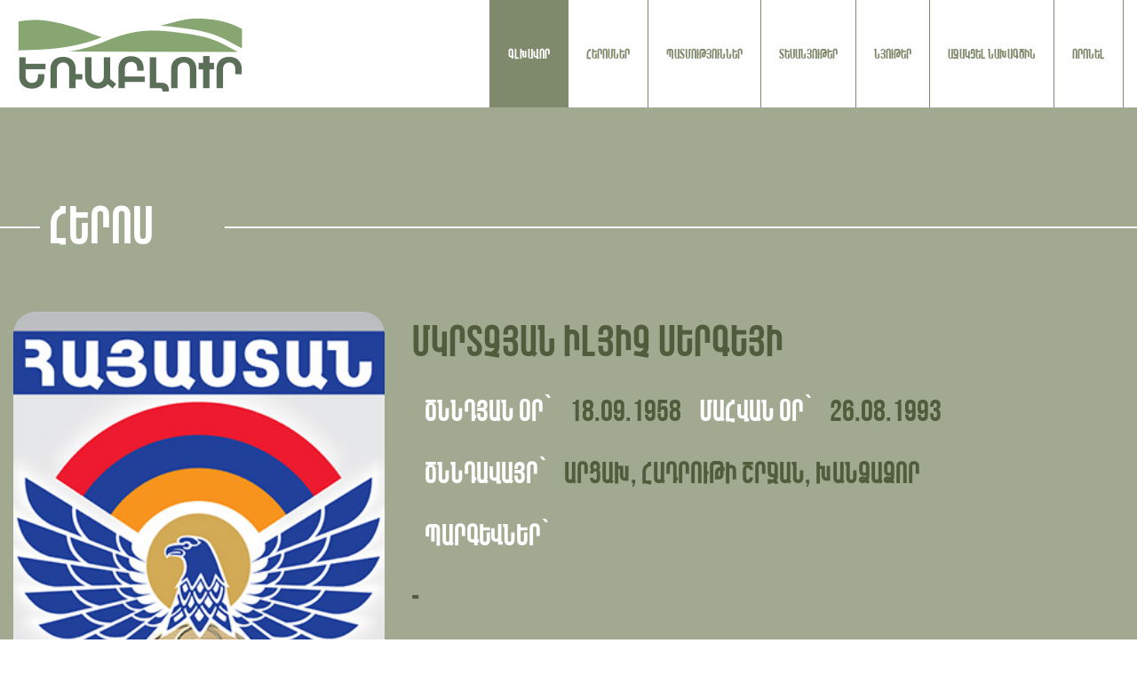

--- FILE ---
content_type: text/html; charset=UTF-8
request_url: https://erablur.am/hero/mkrtchyan-ilyich-sergeyi
body_size: 11193
content:
<!doctype html>
<html lang="en">
<head>
    <meta charset="UTF-8">
    <meta name="viewport"
          content="width=device-width, user-scalable=no, initial-scale=1.0, maximum-scale=1.0, minimum-scale=1.0">
    <meta http-equiv="X-UA-Compatible" content="ie=edge">
    <title>ԵՌԱԲԼՈՒՐ.am</title>
    <link rel="stylesheet" href="https://cdnjs.cloudflare.com/ajax/libs/font-awesome/4.7.0/css/font-awesome.min.css">
    <link
        rel="stylesheet"
        href="https://cdn.jsdelivr.net/npm/swiper/swiper-bundle.min.css"
    />
    <link rel="stylesheet" href="https://erablur.am/public/front/assets/style/reset.css">
    <link rel="stylesheet" href="https://erablur.am/public/front/assets/style/style.css">
    <link rel="stylesheet" href="https://erablur.am/public/front/assets/style/media.css">
    <link rel="preconnect" href="https://fonts.googleapis.com">
    <link rel="preconnect" href="https://fonts.gstatic.com" crossorigin>
    <link href="https://fonts.googleapis.com/css2?family=Montserrat:wght@400;500;600;700&display=swap" rel="stylesheet">
    <script src="https://code.jquery.com/jquery-3.3.1.min.js" integrity="sha256-FgpCb/KJQlLNfOu91ta32o/NMZxltwRo8QtmkMRdAu8=" crossorigin="anonymous"></script>
    <link rel="stylesheet" href="https://cdn.jsdelivr.net/npm/@fancyapps/fancybox@3.5.7/dist/jquery.fancybox.min.css">
    <script src="https://cdn.jsdelivr.net/npm/select2@4.1.0-rc.0/dist/js/select2.min.js"></script>
    <link href="https://cdn.jsdelivr.net/npm/select2@4.1.0-rc.0/dist/css/select2.min.css" rel="stylesheet" />

    <meta property="og:type" content="blog" />
                        <meta property="og:image" content="https://erablur.am/public/front/images/general/hero_placeholder.png" />
                        <meta property="og:title" content="Մկրտչյան Իլյիչ Սերգեյի" />
        


    <!-- Google tag (gtag.js) -->
    <script async src="https://www.googletagmanager.com/gtag/js?id=G-M0T0C228Z1"></script>
    <script>
        window.dataLayer = window.dataLayer || [];
        function gtag(){dataLayer.push(arguments);}
        gtag('js', new Date());

        gtag('config', 'G-M0T0C228Z1');
    </script>
</head>
<body><header class="app-header d-flex jcc">
    <div class="container">
        <div class="app_header_mainpanel d-flex aic jcsb">
            <div class="brand">
                <a href="https://erablur.am/">
                    <svg xmlns="http://www.w3.org/2000/svg" xmlns:xlink="http://www.w3.org/1999/xlink" width="264"
                         height="88" viewBox="0 0 264 88">
                        <image id="Logo" width="264" height="88"
                               xlink:href="[data-uri]"/>
                    </svg>
                </a>
            </div>
            <div id="hamburger">
                <div></div>
            </div>
            <nav class="app-navigation d-flex aic">
                <ul class="d-flex aicc jcc">
                    <li><a href="https://erablur.am/">Գլխավոր </a></li>
                    <li><a href="https://erablur.am/heroes">Հերոսներ</a></li>
                    <li><a href="https://erablur.am/stories">Պատմություններ</a></li>
                    <li><a href="https://erablur.am/videos">Տեսանյութեր</a></li>
                    <li><a href="https://erablur.am/posts">Նյութեր</a></li>
                    <li><a href="https://erablur.am/support">Աջակցել նախագծին</a></li>
                    <li><a href="#" id="search">Որոնել</a></li>
                    <li class="search">
                            <span class="search-modal">
                                <span class="search-input-overlay">
                                    <form method="get" class="navbar-form" action="https://erablur.am/search" role="search">
                                        <button type="submit" class="search">Ուղարկել</button>
                                        <input name="s"
                                               value=""
                                               type="text" class="form-control"
                                               placeholder="Որոնել">
                                    </form>
                                </span>
                                <span class="close">
                                    <svg xmlns="http://www.w3.org/2000/svg" width="28"
                                         height="28" viewBox="0 0 28 28" fill="none">
                                    <path d="M26 2L2 26M2 2L14 14L26 26" stroke="#000" stroke-width="4"/>
                                    </svg>
                                </span>
                            </span>
                    </li>
                </ul>
            </nav>

        </div>

    </div>
</header><section class="single-hero slides-box section_heros">

    <div class="section-headline-overlay">
        <div class="container">
            <div class="section-headline">
                <h2 class=" d-flex aic">
                    Հերոս                </h2>
            </div>
        </div>
    </div>
    <div class="hero-single-mainpanel-overlay">
        <div class="container">
            <div class="hero-single-mainpanel d-flex">
                <div class="hero-single-image-overlay">
                    <div class="hero-single-image">
                                                    <img src="https://erablur.am/public/front/images/general/hero_placeholder.png">
                                            </div>

                    <div class="gallery-mainpanel d-flex jcsb">
                                            </div>
                </div>
                <div class="hero-single-infos-overlay">
                    <div class="hero-single-name">
                        <h2>
                            Մկրտչյան Իլյիչ Սերգեյի                        </h2>
                    </div>
                    <div class="hero-single-infos">
                        <ul>
                            <li>
                                <span> Ծննդյան օր`</span> 18.09.1958                                <span>Մահվան օր` </span> 26.08.1993                            </li>
                            <li>
                                <span> Ծննդավայր`</span> Արցախ, Հադրութի շրջան, Խանձաձոր                            </li>
                            <li>
                                <span>Պարգևներ`</span>
                                <ul class="subInfos d-flex ">
                                    -
                                </ul>
                            </li>
                        </ul>
                    </div>
                </div>

                                <!--<div class="more-action-headline">
                                    <h3>
                                                                            </h3>
                                </div>-->
            </div>
            <div class="hero-all-info">
                <ul>
                    <li><span>Կարգավիճակ`</span> -</li>
                    <li>
                        <span>Զորամիավորում`</span> -                    </li>
                    <li>
                        <span>Զինվորական մասնագիտություն`</span> -                    </li>
                    <li><span>Զինվորական կոչում`</span> -                    </li>
                    <li><span>Կրթություն`</span>
                        -                    </li>
                    <li><span>Մարտական գործողություններին մասնակցություն`</span>
                                                                                    Արցախյան ազատամարտ (1988-1994)                                                                                                        </li>
                    <li>
                        <span>Մահվան կամ մահացու վիրավորման տեղանք, իրադարձություն`</span> Արցախյան ազատամարտ (1988-1994)                        <br><br><i></i></li>
                </ul>
            </div>
            <div class="hero-single-more-actions">
                                                            </div>
        </div>
    </div>
</section>
<script>
    let galleryPhotos = document.querySelectorAll('.hero-single-photo-overlay')
    galleryPhotos.forEach(function (item,index){
        if(index > 2){
            item.classList.add('hide')
        }
    })
    console.log(galleryPhotos)

</script>
<style>
    .hero-single-photo-overlay.hide{
        display: none;
    }
    .single-hero {
        padding-bottom: 50px;
    }

    .hero-single-mainpanel-overlay {
        padding-top: 50px;
    }

    .hero-single-mainpanel {
        margin: 0 -15px;
    }

    .hero-single-image-overlay {
        max-width: 35%;
        width: 100%;
        padding: 0 15px;
    }

    .hero-single-infos-overlay {
        max-width: 65%;
        width: 100%;
        padding: 0 15px;
    }

    .hero-single-image {
        min-height: 600px;
        position: relative;
        width: 100%;
        max-width: 450px;
        border-radius: 25px;
        overflow: hidden;
    }

    .hero-single-image img {
        width: 100%;
        height: 100%;
        position: absolute;
        top: 0;
        left: 0;
        right: 0;
        bottom: 0;
        object-fit: cover;
    }

    .hero-single-name * {
        color: #505c3b;
        font-size: 50px;
        line-height: 70px;
        font-weight: 100;
    }

    .hero-single-infos * {
        color: #505c3b;
        font-size: 35px;
        line-height: 55px;
        font-weight: 100;
    }

    .hero-single-infos span {
        color: #fff;
        display: inline-block;
        margin: 0 15px;
    }

    .subInfos {
        margin-top: 15px
    }

    .hero-single-infos li {
        margin-top: 15px;
    }

    .subInfos li {
        max-width: 250px;
        width: 100%;
        display: flex;
        flex-direction: column;
        align-items: center;
        padding: 0 15px;
        text-align: center;
    }

    .hero-all-info {
        margin-top: 50px;
    }

    .hero-all-info * {
        color: #505c3b;
        font-size: 35px;
        line-height: 55px;
        font-weight: 100;
    }

    .hero-all-info span {
        color: #fff;
        display: inline-block;
        margin-right: 5px;
    }

    .more-action-headline {
        width: 100%;
        max-width: 100%;
    }

    .more-action-headline * {
        color: #fff;
        font-size: 35px;
        line-height: 55px;
        font-weight: 500;
    }

    .hero-single-photo-overlay {
        margin-top: 15px;
    }

    .photos-mainpanel {
        margin: 25px -15px 0 -15px;
    }

    .hero-single-more-actions {
        margin-top: 50px;
    }

    .hero-single-photo-overlay {
        max-width: 33.3333%;
        width: 100%;
        padding: 0 5px;
    }

    .hero-single-photo-overlay:first-child {
        padding-left: 0
    }

    .hero-single-photo-overlay:nth-child(n+3){
        padding-right: 0;
    }

    .gallery-mainpanel{
        max-width: 450px;
        width: 100%;
        display: flex;
        flex-wrap: wrap;
        justify-content: flex-start;
    }
    .hero-single-photo {
        position: relative;
        min-height: 200px;
        border-radius: 25px;
        overflow: hidden;
    }

    .hero-single-photo img {
        position: absolute;
        left: 0;
        right: 0;
        top: 0;
        bottom: 0;
        object-fit: cover;
        width: 100%;
        height: 100%;
    }

    .single-videos {
        margin-top: 50px;
    }

    .videos-mainpanel {
        margin: 25px -15px 0 -15px;
    }

    .hero-single-video-overlay {
        max-width: 50%;
        width: 100%;
        padding: 0 15px;
    }

    .single-history {
        margin-top: 50px;
    }

    .history-mainpanel {
        margin: 15px -15px 0 -15px;
    }

    .hero-single-history-overlay {
        max-width: 50%;
        width: 100%;
        padding: 15px;
        min-height: 100px;
    }

    .hero-single-history {
        background: gray;
        border-radius: 25px;
        width: 100%;
        max-width: 100%;
        height: 100%;
    }

    .medal-image {
        max-width: 130px;
    }

    .medal-name p {
        font-size: 20px;
    }

    @media only screen and (max-width: 1200px) {
        .hero-single-infos * {
            font-size: 25px;
            line-height: 45px;
        }

        .hero-single-infos li {
            margin-top: 10px;
        }

        .subInfos li {
            max-width: 200px;
        }

        .hero-all-info * {
            font-size: 25px;
            line-height: 45px;
        }

    }

    @media only screen and (max-width: 992px) {
        .gallery-mainpanel{
            max-width: 100%;
        }

        .hero-single-infos * {
            font-size: 20px;
            line-height: 40px;
        }

        .subInfos li {
            max-width: 150px;
        }

        .gallery-mainpanel {
            min-width: 300px;
            width: 100%;
        }
    }

    @media only screen and (max-width: 768px) {
        .hero-single-infos-overlay, .hero-single-image-overlay {
            max-width: 100%;
        }

        .hero-single-infos-overlay {
            margin-top: 15px;
        }

        .gallery-mainpanel {
            max-width: 300px;
            width: 100%;
        }
    }

    @media only screen and (max-width: 576px) {
        .hero-all-info span, .hero-single-photo-overlay, .hero-single-video-overlay, .hero-single-history-overlay {
            /*display: block;*/
            /*width: 100%;*/
            /*max-width: 100%;*/
        }

        .hero-all-info * {
            font-size: 18px;
            line-height: 23px;
            font-weight: 400;
        }

        .hero-single-name * {
            font-size: 27px;
            line-height: 40px;
        }

        .hero-single-infos span {
            margin: 0;
            display: block;
        }

        .hero-single-image, .hero-single-photo {
            /*min-height: 280px;*/
        }
    }
</style><footer class="app-footer">
    <div class="container">
        <div class="d-flex jcsb aic footer_mainpanel">
            <div class="footer_brand">
                <a href="https://erablur.am/">
                    ԵՌԱԲԼՈՒՐ.am                </a>
            </div>
            <div class="social-icons">
                <ul class="d-flex aic">
                    <li>
                        <a target="_blank" href="https://www.facebook.com/erabluram">
                            <i class="fa fa-facebook" aria-hidden="true"></i>
                        </a>
                    </li>
                    <li>
                        <a target="_blank" href="#">
                            <i class="fa fa-twitter" aria-hidden="true"></i>
                        </a>
                    </li>
                    <li>
                        <a target="_blank" href="https://www.instagram.com/erablur.am/">
                            <i class="fa fa-instagram" aria-hidden="true"></i>
                        </a>
                    </li>
                    <li>
                        <a target="_blank" href="https://erablur.am/heroes#">
                            <i class="fa fa-telegram" aria-hidden="true"></i>
                        </a>
                    </li>
                </ul>
            </div>
        </div>

    </div>
</footer>

<script>
   let search = document.getElementById('search'),
       close = document.querySelector('.close'),
       searchModal = document.querySelector('.search-modal');

   search.addEventListener('click',function(){
       searchModal.classList.add('open')
   })
   close.addEventListener('click',function(){
       searchModal.classList.remove('open')
   })
</script><script src="https://cdnjs.cloudflare.com/ajax/libs/fancybox/3.5.7/jquery.fancybox.min.js"></script>
<script src="https://cdn.jsdelivr.net/npm/swiper/swiper-bundle.min.js"></script>
<script src="https://erablur.am/public/front/assets/js/script.js"></script>

<script type="application/javascript">
    $('[data-fancybox]').fancybox({
        // Options will go here
        buttons : [
            'close'
        ],
        wheel : false,
        transitionEffect: "slide",
        // thumbs          : false,
        // hash            : false,
        loop            : true,
        // keyboard        : true,
        toolbar         : false,
        // animationEffect : false,
        // arrows          : true,
        clickContent    : false
    });
    // document ready
    $(document).ready(function () {
        // add active class to menu element by containing href
        var url = window.location.href;
        var menuDefined = false;
        $('nav a').each(function () {
            var menu_link = $(this).attr('href');
            // get after domain
            var menu_link_after_domain = menu_link.split('/')[3];
            // if menu_link_after_domain not equals to undefined
            if (menu_link_after_domain != undefined && menu_link_after_domain) {
                // if menu_link_after_domain equals to url
                if (url.includes(menu_link_after_domain)) {
                    // add active class to menu element
                    $(this).addClass('active');
                    menuDefined = true;
                }
            }
        });
        // if menu not defined add active to first one
        if (!menuDefined) {
            $('nav a').first().addClass('active');
        }
    });
    
    $('.custom-select').select2();
</script>
<script defer src="https://static.cloudflareinsights.com/beacon.min.js/vcd15cbe7772f49c399c6a5babf22c1241717689176015" integrity="sha512-ZpsOmlRQV6y907TI0dKBHq9Md29nnaEIPlkf84rnaERnq6zvWvPUqr2ft8M1aS28oN72PdrCzSjY4U6VaAw1EQ==" data-cf-beacon='{"version":"2024.11.0","token":"1443a2ec88b5400ca5488f036e5367af","r":1,"server_timing":{"name":{"cfCacheStatus":true,"cfEdge":true,"cfExtPri":true,"cfL4":true,"cfOrigin":true,"cfSpeedBrain":true},"location_startswith":null}}' crossorigin="anonymous"></script>
</body>
</html>

--- FILE ---
content_type: text/css
request_url: https://erablur.am/public/front/assets/style/style.css
body_size: 1722
content:
@font-face{font-family:'Arm Hmk\'s Bebas Neue';src:url(../fonts/Arm/ArmHmksBebasNeue.woff2) format("woff2"),url(../fonts/Arm/ArmHmksBebasNeue.woff) format("woff");font-weight:400;font-style:normal;font-display:swap}
body{font-family:'Arm Hmk\'s Bebas Neue'}
.container{max-width:1590px;width:100%;margin:0 auto;padding:0 15px}
.d-flex{display:-webkit-box;display:-ms-flexbox;display:flex;-ms-flex-wrap:wrap;flex-wrap:wrap}
.jcc{-webkit-box-pack:center;-ms-flex-pack:center;justify-content:center}
.aic{-webkit-box-align:center;-ms-flex-align:center;align-items:center}
.jcsb{-webkit-box-pack:justify;-ms-flex-pack:justify;justify-content:space-between}
.w-100{width:100%;max-width:100%}
img,svg{width:auto;height:auto;max-width:100%;max-height:100%}
.app_header_mainpanel{-webkit-box-align:stretch;-ms-flex-align:stretch;align-items:stretch;overflow: hidden}
.brand{max-width:264px;width:100%;padding:15px 0}
.brand a{display:block}
.app-navigation ul{height:100%;position: relative}
.app-navigation ul li a{overflow:hidden;display:-webkit-box;display:-ms-flexbox;display:flex;height:100%;-webkit-box-align:center;-ms-flex-align:center;align-items:center;-webkit-box-pack:center;-ms-flex-pack:center;justify-content:center;padding:0 20px;font-size:16px;font-weight:500;text-decoration:none;border-right:1px solid #7E8A6B}
.app-navigation ul li:first-child a{border-left:1px solid #7E8A6B}
.app-navigation ul li a:not(.active){color:#7E8A6B}
.app-navigation ul li a.active{color:#ffff;background-color:#7E8A6B}
.app-navigation ul li a:hover{background-color:#7E8A6B;color:#fff}
.hero_headline *{font-size:60px;font-weight:100;color:#fff;text-align:right;line-height:1.395}
.hero-section{padding-top:130px;background-color:#A1AA91}
.section_mainpanel{padding:0 30px}
.hero_image{background-color:#7E8A6B;border-radius:18px;min-height:659px;background-position:center;background-size:cover;background-repeat:no-repeat;padding:190px 76px 0 0;-webkit-box-pack:end;-ms-flex-pack:end;justify-content:flex-end}
.slides-box{padding-top:90px;background-color:#A1AA91}
.footer_brand *{color:#7E8A6B;font-size:35px;line-height:42px;text-decoration:none}
.item_image{position:relative;min-height: 400px;max-width: 600px;}
.historySwipe .swiper_item_overlay .swiper_item .item_image{min-height: 200px}
.item_image_videos{min-height: 300px;}
.post_image_size{min-height: 200px}
.video_box_overlay.history_box_overlay{max-width: 25%;}
.item_image img{position:absolute;width:100%;height:100%;-o-object-fit:cover;object-fit:cover;top:0;left:0;right:0;bottom:0}
.item_name{width: 100%;line-height: 1.2em;height: 3.6em;overflow: hidden;display: -webkit-box;-webkit-box-orient: vertical;-webkit-line-clamp: 3;background-color:#647051;padding:10px;text-align:center;min-height: 96px;}
.item_name *{font-size: 27px;font-family:"Calibri";color:#fff;line-height:1.281;text-decoration:none;text-align:center}
.swiper_item{border-radius:18px;overflow:hidden}
.settings{padding:0 29px;overflow:hidden;margin-top:90px}
.swiper-button-prev{left:0}
.swiper-button-next{right:0}
.swiper-button-prev,.swiper-button-next{color:#fff;font-size:25px;background:#A1AA91}
.section-headline{position:relative;z-index:2;max-width:-webkit-max-content;max-width:-moz-max-content;max-width:max-content;background-color:#A1AA91;padding:0 10px}
.section-headline *{text-transform:capitalize;font-size:60px;line-height:90px;background-color:transparent;color:#fff;font-weight:100}
.section-headline-overlay{position:relative;padding:0 30px}
.section-headline-overlay:after{content:'';background-color:#fff;height:2px;width:100%;max-width:100%;position:absolute;top:50%;-webkit-transform:translateY(-50%);-ms-transform:translateY(-50%);transform:translateY(-50%);left:0;z-index:1}
.app-footer{padding:15px 30px}
.section-videos{padding-bottom:130px}
.footer_brand{position:relative;padding-left:50px}
.footer_brand:after{position:absolute;content:" ";left:0;top:50%;display:block;background-image:url(../image/copyright.png);-webkit-transform:translateY(-50%);-ms-transform:translateY(-50%);transform:translateY(-50%);width:38px;height:38px}
.social-icons i{color:#647051;font-size:30px}
.social-icons ul li:not(:last-child){margin-right:15px}
.alphabet_slider{padding-top:75px;background-color:#A1AA91}
.section_heros .section-headline{padding-right:80px}
.hero_box_overlay{max-width: 312px;width:100%;padding:25px 6px;}
.hero_box{background-color:#D9DDD3;border-radius:18px;overflow:hidden}
.alphabet_item *{color:#fff;font-size: 30px;font-weight:100}
.alphabet_slider .swiper-wrapper{padding:0 30px}
.video_box_overlay{max-width: 33.33%;width:100%;padding:9px}
.video_box{background-color:#D9DDD3;border-radius:18px;overflow:hidden}
.main-sidebar{max-width: 40%;width: 100%;}
.heros_mainpanel{max-width: 60%;width: 100%;}
.main{padding-bottom: 25px;}
.filter_by *{font-size: 21px;font-family: "Calibri";color: #fff;line-height: 1.281;font-weight: 100;text-decoration: none;text-align: left;}
.filtr-name,.select-overlay{margin-top: 20px;max-width: 442px;width: 100%;}
.filtr-name input,.select-overlay select{margin-top:5px;border-width: 4px;border-color: rgb(255, 255, 255);border-style: solid;border-radius: 15px;display: block;width: 100%;background-color: transparent;max-width: 100%;outline: none;padding: 15px 10px;color: #fff;font-weight: 100;}
.filtr-name input::placeholder{color: #fff;font-weight: 100;}
.historySwipe .swiper-wrapper{
    align-items: stretch;
}
.historySwipe .swiper-wrapper .swiper_item_overlay{
    height: 100%;
}
.search-modal{
    position: absolute;
    right: 80px;
    width: 100%;
    top: 0;
    bottom: 0;
    height: 100%;
    background: #fff;
    border-left: 1px solid #7e8a6b;
    padding-left: 15px;
    display: flex;
    align-items: center;
    justify-content: flex-end;
    padding-right: 20px;
    max-width: 0px;
    visibility: hidden;
    z-index: -9;
    opacity: 0;
    transition:.3s;
    transform: translateX(-50%);
    left: 50%;
}
.search-modal.open{
    max-width: 100%;
    visibility: visible;
    z-index: 99999;
    transition:.3s;
    opacity: 1;
    transform: translateX(0px);
    left: 0px;

}
.search-modal input[type='text']{
    margin-right: 10px;
    border-width: 2px;border-color: #7E8A6B;border-style: solid;border-radius: 15px;display: block;width: 100%;background-color: transparent;max-width: 100%;outline: none;padding: 15px 10px;color: #000;font-weight: 100;
}
.search-modal input[type='checkbox']{
    margin-right: 5px;
}
.close{
    font-size: 21px;
    font-weight: 100;
    line-height: 1;
    color: #000;
    text-shadow: 0 1px 0 #fff;
    filter: alpha(opacity=20);
    position: absolute;
    top: 10px;
    right: 0;
    cursor: pointer;
    width: 15px;
}
.search-input-overlay{
    position: relative;
    width: 100%;
    max-width: 500px;
    margin-right: auto;
    display: block;
    margin-left: auto;
}
.search-input-overlay .search{
    position: absolute;
    height: 100%;
    width: 100%;
    max-width: 150px;
    right: 0;
    top: 0;
    display: block;
    border: 2px solid #7E8A6B;
    background: transparent;
    border-radius: 0 15px 15px 0;
    cursor: pointer;
}
.alphabet-swipe {
    padding:  0 30px;
}
.alphabet-swipe .swiper-slide{
    cursor: pointer;
}
.select-overlay label{
    display: block;
    margin-bottom: 8px;
    color: #3c4a25;
}
.checkbox_filtr{
    margin-top: 5px;
    display: block;
}
.select2-container--default.select2-container--disabled .select2-selection--single{
    background-color: #fff !important;
}
.submit_btn{
    display: block;
    padding: 15px 10px;
    background: #fff;
    margin-top: 15px;
    border: 1px solid #7E8A6B;
    min-width: 180px;
    font-weight: 100;
    cursor: pointer;
}
.submit_btn:hover{
    background-color:#7E8A6B ;
    color: #fff;
    border-color: #fff;
}
.pagination{
    width: 100%;
}
.pagination a{
    color: #000;
}
.pagination_page_info{
    margin-top: 5px;
}
.modal{
    display: none;
}
.main{
    padding-bottom: 50px;
    min-height: 80vh;
}
.pagination span:not(:last-child){
    display: inline-block;
    margin-right: 5px;
}
.slide_3x2{
    width: 300px !important;
}
.hero_box_overlay.hero_size {
    max-width: 300px !important;
    width: 100%;
}
.historySwipe .item_name * {
    font-size: 19px;
}

.historySwipe .item_name {
    min-height: 90px;
}
.video_box .item_name * {
    font-size: 20px;
}

.video_box .item_name {
    min-height: 80px;
}

--- FILE ---
content_type: text/css
request_url: https://erablur.am/public/front/assets/style/media.css
body_size: 986
content:
@media only screen and (max-width: 1250px) {
    .app-navigation ul li a{padding:0 10px;font-size:14px}

    .hero_box_overlay {
        padding: 18px 5px;
    }

    .item_name {
        min-height: 130px;
    }

    .heros_mainpanel {
        justify-content: end;
    }

    .hero_box_overlay {
        padding: 18px 5px;
    }

    .filtr-name #search_input {
        margin: 15px 0;
    }

    #__portfolio_grid .item_image img {
        object-fit: contain;
    }
}


@media only screen and (max-width: 1110px){
    .hero_box_overlay {
        padding: 18px 5px;
    }

    .heros_mainpanel {
        justify-content: center;
    }
}

@media only screen and (max-width: 992px) {
    .pagination{padding-left: 0px;}
    .search-modal {position: fixed;max-height: 78px;}
    .search-input-overlay{margin-right: 5px;}
    .filtr-name, .select-overlay{max-width: 100%}
    .search-input-overlay .search{max-width: 75px}
    .app-navigation ul li a{border:none;font-size:25px}
    .app-navigation ul li a:first-child{border-left:none}
    .app-navigation{width:100%;max-width:100%;justify-content:center;max-height:0;visibility:hidden;position:relative;z-index:-99}
    .app-navigation ul{flex-direction:column;padding:30px 0}
    .app-navigation ul li{margin-top:15px}
    .app_header_mainpanel{align-items:center}

    #hamburger, .filter_hamburger{opacity:1;cursor:pointer;-webkit-transition:opacity .25s linear;-o-transition:opacity .25s linear;transition:opacity .25s linear;width:clamp(1.5rem,2vw + 1.1rem,6rem);height:clamp(2rem,1.4vw + 1.7rem,5rem);display:-webkit-box;display:-ms-flexbox;display:flex;-webkit-box-align:center;-ms-flex-align:center;align-items:center}

    .filter_hamburger div,.filter_hamburger div:after,.filter_hamburger div:before,
    #hamburger div,#hamburger div:after,#hamburger div:before{background-color:#7E8A6B;border-radius:10px;width:clamp(1.5rem,2vw + 1.1rem,6rem);height:clamp(0.2rem,0.3vw + 0.1rem,0.8rem);transition:all .15s linear}

    .filter_hamburger div:before,
    #hamburger div:before{transform:translateY(-200%)}

    .filter_hamburger div:after,
    #hamburger div:after{transform:translateY(200%)}

    .filter_hamburger div:before,.filter_hamburger div:after,
    #hamburger div:before,#hamburger div:after{content:"";position:absolute}

    .filter_hamburger.open div,
    #hamburger.open div{background:0 0}

    .filter_hamburger.open div:before,
    #hamburger.open div:before{transform:rotate(45deg)}

    .filter_hamburger.open div:after,
    #hamburger.open div:after{transform:rotate(-45deg)}

    .filter_hamburger.open + .app-navigation,
    #hamburger.open + .app-navigation{visibility:visible;max-height:max-content;z-index:99}
    .hero_image{min-height:460px}
    .hero-section{padding-top:70px}
    .slides-box{padding-top:40px}
    .settings{margin-top:50px}
    .brand{max-width:145px}
    .video_box_overlay{max-width:100%;padding-right:4px;padding-left:4px}
    .main-sidebar,.heros_mainpanel{max-width: 100%;}
    .item_name {
        min-height: 190px;
        display: flex;
        flex-direction: column;
        align-items: center;
        justify-content: center;
    }

    .item_name a {
        word-break: break-word;
    }

    .section-videos {
        padding-bottom: 80px;
    }

    .main-sidebar, .heros_mainpanel {
        max-width: 100%;
        justify-content: space-around;
        margin-top: 18px;
    }

    .video_box_overlay.history_box_overlay {
        max-width: 32%;
    }

    .item_name * {
        font-size: 30px;
    }

    .hero-single-image-overlay {
        max-width: 32%;
        width: 100%;
        padding: 0 15px;
    }

    .hero-single-image {
        min-height: 400px !important;
        min-width: 300px;
    }

    .filter-part {
        display: none;
    }

    .filter-part.active {
        display: block;
    }

    .select2 {
        width: 100% !important;
    }
}

@media only screen and (max-width: 767px) {
    .item_name a {
        font-size: 30px;
    }

    .video_box_overlay.history_box_overlay {
        max-width: 50%;
    }

    .hero-single-image-overlay .hero-single-image {
        min-height: 400px;
        max-width: 300px;
    }

    .hero-single-mainpanel-overlay {
        padding-top: 20px !important;
    }

    .single-hero {
        padding-bottom: 5px !important;
    }

    .video_box_overlay {
        max-width: 65%;
        margin: 0 auto;
    }

    .sec_mainpanel .pagination {
        width: 100%;
        text-align: center;
    }

    .item_name a {
        font-size: 28px;
    }
}

@media only screen and (max-width: 568px) {
    .section-headline *{font-size:31px;line-height:60px}
    .item_name *{font-size:25px}
    .hero_headline *{font-size:45px}
    .hero_image{min-height:300px;padding:90px 27px 0 0}
    .section_mainpanel{padding:0}
    .hero_headline *{font-size:35px}
    .footer_mainpanel{justify-content:center}
    .footer_brand *{font-size:18px}
    .social-icons{margin-top:15px}
    .footer_mainpanel {
        justify-content: space-between;
    }
    .social-icons {
        margin-top: 0;
    }


    .video_box_overlay {
        max-width: 84%;
        margin: 0 auto;
    }

    .about-hero-text iframe {
        width: 100%;
    }
    .video_box_overlay.history_box_overlay {
        max-width: 70%;
    }
}

@media only screen and (max-width: 380px) {
    .footer_brand {
        position: relative;
        width: 100%;
        padding-left: 45px;
    }
    .video_box_overlay.history_box_overlay {
        max-width: 91%;
    }
    .video_box_overlay.history_box_overlay .item_image{
        min-height: 200px !important;
    }
    .social-icons {
        margin-top: 0;
        margin-bottom: 10px;
        order: -1;
    }

    .app-footer {
        padding: 15px 12px;
    }

    .fa-telegram:before,
    .fa-instagram:before,
    .fa-twitter:before,
    .fa-facebook:before {
        font-size: 26px;
    }

    .settings {
        margin-top: 25px;
    }

    .item_image {
        position: relative;
        min-height: 300px !important;
        min-width: 250px;
    }

    .item_name {
        background-color: #647051;
        padding: 10px 5px;
        text-align: center;
        min-height: 100px;
    }

    .item_image img {
        width: 100%;
        object-fit: fill;
    }

    .section-videos {
        padding-bottom: 60px;
    }


    .main-sidebar, .heros_mainpanel {
        margin-top: 5px;
    }

    .video_box_overlay {
        max-width: 95%;
        margin: 0 auto;
    }
}




--- FILE ---
content_type: text/javascript
request_url: https://erablur.am/public/front/assets/js/script.js
body_size: 1
content:
var swiper = new Swiper(".mySwiper", {
    slidesPerView: 3,
    spaceBetween: 30,
    navigation: {
        nextEl: ".swiper-button-next",
        prevEl: ".swiper-button-prev",
    },
    breakpoints: {
        // when window width is >= 320px
        320: {
            slidesPerView: 1,
            spaceBetween: 30
        },
        640: {
            slidesPerView: 2,
            spaceBetween: 20
        },
        // when window width is >= 640px
        992: {
            slidesPerView: 4,
            spaceBetween: 20
        },

        1400: {
            slidesPerView: 4.75,
            spaceBetween: 20
        }
    }
});
var swiper2 = new Swiper(".historySwipe", {
    slidesPerView: 2.8,
    spaceBetween: 30,
    navigation: {
        nextEl: ".swiper-button-next",
        prevEl: ".swiper-button-prev",
    },
    breakpoints: {
        // when window width is >= 320px
        320: {
            slidesPerView: 1,
            spaceBetween: 30
        },
        640: {
            slidesPerView: 2,
            spaceBetween: 20
        },
        // when window width is >= 640px
        992: {
            slidesPerView: 3.5,
            spaceBetween: 40
        }
    }
});
var swiper3 = new Swiper(".videosSwipe", {
    slidesPerView: 2,
    spaceBetween: 30,
    navigation: {
        nextEl: ".swiper-button-next",
        prevEl: ".swiper-button-prev",
    },
    breakpoints: {

        320: {
            slidesPerView: 1,
            spaceBetween: 30
        },
        640: {
            slidesPerView: 2.9,
            spaceBetween: 20
        },
    }
});
var swiper4 = new Swiper(".alphabet-swipe", {
    slidesPerView: 1,
    spaceBetween: 5,
    navigation: {
        nextEl: ".swiper-button-next",
        prevEl: ".swiper-button-prev",
    },
    breakpoints: {

        320: {
            slidesPerView: 15,
            spaceBetween: 5
        },
        640: {
            slidesPerView: 24,
            spaceBetween: 5
        },
        992: {
            slidesPerView: 24,
            spaceBetween: 5
        },
    }
});

let hamburger = document.getElementById('hamburger');
hamburger.addEventListener('click', function (e) {
    this.classList.toggle('open');
})

let filter_hamburger = document.getElementById('filter_hamburger');
let filter_part = document.querySelector('.filter-part');
filter_hamburger.addEventListener('click', function (e) {
    this.classList.toggle('open');
    filter_part.classList.toggle('active');
})